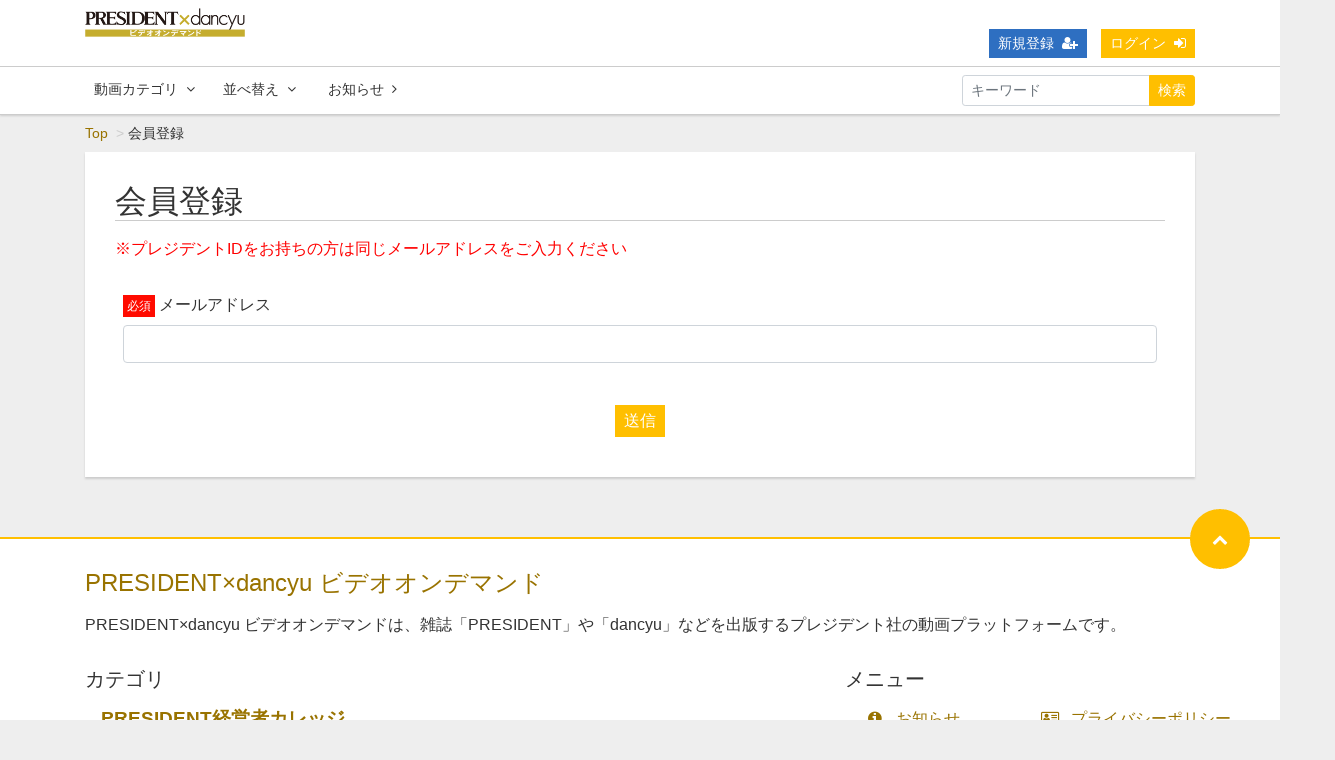

--- FILE ---
content_type: text/html; charset=UTF-8
request_url: https://presidentinc.socialcast.jp/entry?redirect_to=https%3A%2F%2Fpresidentinc.socialcast.jp%2Fcontents%2F24
body_size: 5300
content:
<!DOCTYPE html>
<html lang="ja">
    <head>
    <!-- Google Tag Manager -->
<script>(function(w,d,s,l,i){w[l]=w[l]||[];w[l].push({'gtm.start':
new Date().getTime(),event:'gtm.js'});var f=d.getElementsByTagName(s)[0],
j=d.createElement(s),dl=l!='dataLayer'?'&l='+l:'';j.async=true;j.src=
'https://www.googletagmanager.com/gtm.js?id='+i+dl;f.parentNode.insertBefore(j,f);
})(window,document,'script','dataLayer','GTM-MHPF2HB');</script>
<!-- End Google Tag Manager -->

<!-- Google Tag Manager (noscript) -->
<noscript><iframe src="https://www.googletagmanager.com/ns.html?id=GTM-MHPF2HB"
height="0" width="0" style="display:none;visibility:hidden"></iframe></noscript>
<!-- End Google Tag Manager (noscript) -->
    
    
   
        <title>会員登録 | PRESIDENT×dancyu ビデオオンデマンド</title>
        <meta name="viewport" content="width=device-width,initial-scale=1">
        <meta name="description" content="PRESIDENT×dancyu ビデオオンデマンドは、雑誌「PRESIDENT」や「dancyu」などを出版するプレジデント社の動画プラットフォームです。">
        <meta name="keyword" content="PRESIDENT×dancyu ビデオオンデマンド,動画セミナー,プレジデント,ダンチュウ,経営,PRESIDENT経営者カレッジ,ビジネスリーダー,
                                      経営者,動画,セミナー,講演,プレジデント動画,プレジデント動画サイト,鈴木敏文,プレジデントセミナー,プレジデント講演,宮内義彦,セブン鈴木,ビデオオンデマンド">
        <meta name="format-detection" content="telephone=no">
        <meta http-equiv="X-UA-Compatible" content="IE=edge">
        <link rel="icon" type="image/png" href="/file_upload/favicon.ico">
        <link rel="manifest" href="/manifest.json">

                                    <meta property="og:type" content="article">
                        <meta property="og:title" content="会員登録 | PRESIDENT×dancyu ビデオオンデマンド">
            <meta property="og:site_name" content="PRESIDENT×dancyu ビデオオンデマンド">
            <meta property="og:description" content="PRESIDENT×dancyu ビデオオンデマンドは、雑誌「PRESIDENT」や「dancyu」などを出版するプレジデント社の動画プラットフォームです。">
            <meta property="og:url" content="https://presidentinc.socialcast.jp/entry?redirect_to=https%3A%2F%2Fpresidentinc.socialcast.jp%2Fcontents%2F24">
            <meta property="og:image" content="https://presidentinc.socialcast.jp/file_upload/og_image.png?ver=4.22.0">
        
                    <meta name="twitter:card" content="summary">
            <meta name="twitter:title" content="会員登録 | PRESIDENT×dancyu ビデオオンデマンド">
            <meta name="twitter:site" content="PRESIDENT×dancyu ビデオオンデマンド">
            <meta name="twitter:description" content="PRESIDENT×dancyu ビデオオンデマンドは、雑誌「PRESIDENT」や「dancyu」などを出版するプレジデント社の動画プラットフォームです。">
            <meta name="twitter:url" content="https://presidentinc.socialcast.jp/entry?redirect_to=https%3A%2F%2Fpresidentinc.socialcast.jp%2Fcontents%2F24">
            <meta name="twitter:image" content="https://presidentinc.socialcast.jp/file_upload/og_image.png?ver=4.22.0">
        
                    <link rel="stylesheet" href="https://presidentinc.socialcast.jp/lib/slick/slick.css?ver=4.22.0">
            <link rel="stylesheet" href="https://presidentinc.socialcast.jp/lib/slick/slick-theme.css?ver=4.22.0">
            <link rel="stylesheet" href="https://presidentinc.socialcast.jp/css/bootstrap/bootstrap.css?ver=4.22.0">
            <link rel="stylesheet" href="https://presidentinc.socialcast.jp/css/font-awesome/font-awesome.css?ver=4.22.0">
            <link rel="stylesheet" href="https://presidentinc.socialcast.jp/css/jq-ui/jquery-ui.min.css?ver=4.22.0">
            
            <link rel="stylesheet" href="https://presidentinc.socialcast.jp/file_upload/style.css?ver=4.22.0">
            <link rel="stylesheet" href="https://presidentinc.socialcast.jp/css/theme/yellow.css?ver=4.22.0">
        
        <script>
            var Socialcast = {};
            Socialcast.csrfToken = "1PKhwBah9dmF0g2TIkcUcNNFU9d8OXhkUWBlfuhP";
                                </script>
                        <!-- script -->
            <script src="https://presidentinc.socialcast.jp/js/jquery-2.2.4.min.js?ver=4.22.0"></script>
            <script src="https://www.gstatic.com/firebasejs/5.5.7/firebase-app.js"></script>
            <script src="https://www.gstatic.com/firebasejs/5.5.7/firebase-messaging.js"></script>
            <script src="https://presidentinc.socialcast.jp/js/modernizr-custom.js?ver=4.22.0"></script>
            <!-- slick -->
            <script src="https://presidentinc.socialcast.jp/js/slick/slick.min.js?ver=4.22.0"></script>
            <!-- //slick -->
            <!-- tile.js -->
            <script src="https://presidentinc.socialcast.jp/js/jquery.tile.min.js?ver=4.22.0"></script>
            <!-- //tile.js -->
            <!-- bootstrap -->
            <script src="https://presidentinc.socialcast.jp/js/tether.min.js?ver=4.22.0"></script>
            <script src="https://presidentinc.socialcast.jp/js/bootstrap.min.js?ver=4.22.0"></script>
            <!-- //bootstrap -->
            <!-- datepicker -->
            <script src="https://presidentinc.socialcast.jp/js/jquery-ui.min.js?ver=4.22.0"></script>
            <script src="https://presidentinc.socialcast.jp/js/datepicker-ja.js?ver=4.22.0"></script>
            <!-- //datepicker -->

            <script src="https://cdnjs.cloudflare.com/ajax/libs/jsviews/1.0.1/jsviews.min.js"></script>
            <script src="https://presidentinc.socialcast.jp/js/moment.min.js?ver=4.22.0"></script>
            <script src="https://presidentinc.socialcast.jp/js/base.js?ver=4.22.0"></script>
            <script src="https://presidentinc.socialcast.jp/js/app.js?ver=4.22.0"></script>
            <script src="https://presidentinc.socialcast.jp/js/app.favorite.js?ver=4.22.0"></script>
            <script src="https://presidentinc.socialcast.jp/js/app.comment.js?ver=4.22.0"></script>
            <script src="https://presidentinc.socialcast.jp/js/app.watch-history.js?ver=4.22.0"></script>
            <script src="https://presidentinc.socialcast.jp/js/app.pushSubscriber.js?ver=4.22.0"></script>
                    
    <script>
    $(function(){
        var clicked = false;
        $('form[action$="/entry"]').on('submit', function(e){
            if (clicked) {
                return false;
            }
            clicked = true;
        });
    });
    </script>
    </head>
    <body id="page-auth-entry">
        <!-- Modal -->
<div class="modal fade" id="modal-login" tabindex="-1" role="dialog" aria-labelledby="modal-label-login" aria-hidden="true">
    <div class="modal-dialog" role="document">
        <div class="modal-content">
            <div class="modal-header">
                <h5 class="modal-title" id="modal-label-login">ログイン</h5>
                <button type="button" class="close" data-dismiss="modal" aria-label="Close">
                    <span aria-hidden="true">&times;</span>
                </button>
            </div>
            <div class="modal-body">
                    
                <div class="box-section">
                        <form method="POST" action="https://presidentinc.socialcast.jp/login" accept-charset="UTF-8" novalidate="novalidate"><input name="_token" type="hidden" value="1PKhwBah9dmF0g2TIkcUcNNFU9d8OXhkUWBlfuhP">

                                    <div class="form-group"  >
    
    <label for="email" class="form-control-label marked required">メールアドレス</label>

        <input class="form-control" required="required" name="email" type="email" id="email">

    
            </div>
    
                                            <div class="form-group"  >
    
    <label for="password" class="form-control-label marked required">パスワード</label>

        <input class="form-control" required="required" name="password" type="password" id="password">

    
            </div>
    
                                

        <input class="form-control" name="redirect_to" type="hidden" value="https://presidentinc.socialcast.jp/entry">

    

                                    <div class="btn-area-center"  >

<button class="btn btn-theme" type="submit">ログイン</button> 

    </div>

            
    </form>

                    <div class="btn-area-center">
                        <a class="btn" href="https://presidentinc.socialcast.jp/password/reset">ログインできない方はこちら<i class="fa fa-angle-right" aria-hidden="true"></i></a>
                                                    <a class="btn" href="https://presidentinc.socialcast.jp/entry?redirect_to=https%3A%2F%2Fpresidentinc.socialcast.jp%2Fentry">新規登録はこちら<i class="fa fa-angle-right" aria-hidden="true"></i></a>
                                            </div>
                </div>
                                            </div>
        </div>
    </div>
</div>
<!-- //Modal -->
        <div class="modal fade" id="modal-buy" tabindex="-1" role="dialog" aria-labelledby="modal-label-login" aria-hidden="true">
  <div class="modal-dialog" role="document">
    <div class="modal-content">
      <div class="modal-header">
        <h5 class="modal-title" id="modal-label-login">
          購入するには会員登録が必要です
        </h5>
        <button type="button" class="close" data-dismiss="modal" aria-label="Close">
          <span aria-hidden="true">&times;</span>
        </button>
      </div>
      <div class="modal-body">
        <div class="box-section">
          <div class="row">
                            <div class="col-lg-6">
                  <p class="text-center mb-0">未登録の方は、新規登録</p>
                  <div class="btn-area-center mt-0">
                    <a class="btn btn-accent" href="https://presidentinc.socialcast.jp/entry">新規登録<i class="fa fa-user-plus" aria-hidden="true"></i></a>
                  </div>
                </div>
                <div class="col-lg-6">
                  <p class="text-center mb-0">会員の方はログイン</p>
                  <div class="btn-area-center mt-0">
                    <a class="btn btn-theme" href="https://presidentinc.socialcast.jp/login">ログイン<i class="fa fa-sign-in" aria-hidden="true"></i></a>
                  </div>
                </div>
                      </div>
        </div>
      </div>
    </div>
  </div>
</div>
<!-- //Modal -->

                    <header class="box-header">
    <nav>
        <div class="nav-inner">
            <div class="container">
                <div class="row align-items-end">
                    <div class="col-2">
                        <div class="logo-area"><a href="https://presidentinc.socialcast.jp"><img src="https://presidentinc.socialcast.jp/file_upload/images/00p-d_logo_video_ol_1e.png?ver=4.22.0" alt="PRESIDENT×dancyu ビデオオンデマンド"></a></div>
                    </div>
                    <div class="col-10">
                        <ul class="global-nav-list text-right">
                                                                                                <li><a class="btn btn-accent btn-sm" href="https://presidentinc.socialcast.jp/entry">新規登録<i class="fa fa-user-plus" aria-hidden="true"></i></a></li>
                                                                <li><a class="btn btn-theme btn-sm" href="https://presidentinc.socialcast.jp/login?redirect_to=https%3A%2F%2Fpresidentinc.socialcast.jp%2Fentry">ログイン<i class="fa fa-sign-in" aria-hidden="true"></i></a></li>
                            
                                                  </ul>
                      <!-- //row -->
                    </div>
                </div>
            </div>
        </div>
        <div class="nav-inner">
            <div class="container">
                <div class="row">
                    <div class="col-md-12">
                        <ul class="global-nav-list clearfix">
                            <li>
                                <div class="dropdown-wrapper">
                                    <span class="box-dropdown-key btn btn-global-nav btn-sm"> 動画カテゴリ<i class="fa fa-angle-down" aria-hidden="true"></i></span>
                                    <div class="dropdown-container">
                                                                                     <ul class="category-list box-dropdown-target" style="width:270px">                                            <li class="category-list-item">
                                            <h4 class="ttl-sm">
                                                <a class="major-category" href="https://presidentinc.socialcast.jp/contents/category/college">
                                                    PRESIDENT経営者カレッジ
                                                </a>
                                            </h4>
                                                                                             <ul class="sub-category-list">                                                <li class="sub-category-list-item">
                                                    <a href="https://presidentinc.socialcast.jp/contents/category/seminar">
                                                        ゼミナール
                                                    </a>
                                                </li>
                                                                                                <!-- //.sub-category-list -->
                                                                                                                                            <li class="sub-category-list-item">
                                                    <a href="https://presidentinc.socialcast.jp/contents/category/professional">
                                                        プロフェッショナルセミナー
                                                    </a>
                                                </li>
                                                                                                <!-- //.sub-category-list -->
                                                                                                                                            <li class="sub-category-list-item">
                                                    <a href="https://presidentinc.socialcast.jp/contents/category/update">
                                                        アップデートセミナー
                                                    </a>
                                                </li>
                                                                                                <!-- //.sub-category-list -->
                                                                                                                                            <li class="sub-category-list-item">
                                                    <a href="https://presidentinc.socialcast.jp/contents/category/liberalarts">
                                                        リベラルアーツセミナー
                                                    </a>
                                                </li>
                                                 </ul>                                                 <!-- //.sub-category-list -->
                                                                                        </li>
                                             </ul>                                                                             <!-- // category-list -->
                                    </div>
                                </div>
                            <li>
                                <div class="dropdown-wrapper">
                                    <span class="box-dropdown-key btn btn-global-nav btn-sm">並べ替え<i class="fa fa-angle-down" aria-hidden="true"></i></span>
                                    <div class="dropdown-container">
                                        <ul class="box-dropdown-target link-list">
                                            <li><a href="https://presidentinc.socialcast.jp/contents/search">新着順</a></li>
                                           
                                            <li><a href="https://presidentinc.socialcast.jp/contents/search">全て</a></li>
                                            <li><a href="https://presidentinc.socialcast.jp/contents/search?s=fc&o=d">お気に入り数順</a></li>
                                            <li><a href="https://presidentinc.socialcast.jp/contents/search?s=p&o=d">価格順</a></li>
                                            <li><a href="https://presidentinc.socialcast.jp/contents/comming">公開予定の動画一覧</a></li>
                                                                                    </ul>
                                    </div>
                                </div>
                            </li>
                            <li>
                                <a class="btn btn-global-nav btn-sm" href="https://presidentinc.socialcast.jp/announce">お知らせ<i class="fa fa-angle-right" aria-hidden="true"></i></a>
                            </li>
                            <li>
                                <div class="box-search">
                                    <form class="form-inline" action="https://presidentinc.socialcast.jp/contents/search">
                                        <div class="input-group flex-nowrap align-items-center">
                                            <input class="form-control form-control-sm" name="q[keyword]" type="text" placeholder="キーワード">
                                            <button class="form-control form-control-sm btn-theme" type="submit">検索</button>
                                        </div>
                                    </form>
                                </div>
                            </li>
                        </ul>
                    </div>
                </div>
                <!-- //row -->
            </div>
            <!-- // .container -->
        </div>
        <!-- // .nav-inner -->
    </nav>
</header>
        
            <main class="box-wrapper">
        


            <nav class="box-breadCrumb">
    <div class="container">
        <ul class="list-breadCrumb">
            <li><a href="https://presidentinc.socialcast.jp">Top</a></li>
                                                <li>会員登録</li>
                                    </ul>
    </div><!-- // .container -->
</nav><!-- // .box-breadCrumb -->
        
        <div class="container box-main">
            <div class="row">

                  
                <div class="col-12">
                    <div class="tile-inner">
                            <h1 class="ttl-lg ttl-border">会員登録 </h1>
    <p class="red-sentence">※プレジデントIDをお持ちの方は同じメールアドレスをご入力ください</p>

        
    <section class="box-section">
            <form method="POST" action="https://presidentinc.socialcast.jp/entry" accept-charset="UTF-8" novalidate="novalidate"><input name="_token" type="hidden" value="1PKhwBah9dmF0g2TIkcUcNNFU9d8OXhkUWBlfuhP">

                                    <div class="form-group"  >
    
    <label for="email" class="form-control-label marked required">メールアドレス</label>

        <input class="form-control" required="required" name="email" type="text" id="email">

    
            </div>
    
                                    <div class="btn-area-center"  >

<button class="btn btn-theme" type="submit" >送信</button> 

    </div>

                                

        <input class="form-control" name="redirect_to" type="hidden" value="https://presidentinc.socialcast.jp/contents/24">

    

            
    </form>

    </section>
        
                        </div>
                </div>
            </div>
        </div>
    </main>

                    <footer class="box-footer">
    <a id="toTopBtn" href="#"><i class="fa fa-chevron-up"></i></a>
    <div class="container">
        <div class="site-info-box">
            <h2 class="ttl-sm"><a href="https://presidentinc.socialcast.jp">PRESIDENT×dancyu ビデオオンデマンド</a></h2>
            <p>PRESIDENT×dancyu ビデオオンデマンドは、雑誌「PRESIDENT」や「dancyu」などを出版するプレジデント社の動画プラットフォームです。</p>
        </div>
        <!-- //.site-info-box -->
        <nav class="row">
            <div class="col-lg-8">
                <h3 class="ttl-xs">カテゴリ</h3>
                <div class="container-fluid">
                                             <ul class="row category-list">                        <li class="category-list-item col-sm-6 col-md-4">
                        <h4 class="ttl-sm" style="width:250px"><a class="major-category" href="https://presidentinc.socialcast.jp/contents/category/college">PRESIDENT経営者カレッジ</a></h4>
                                                     <ul class="sub-category-list" style="width:250px">                            <li class="sub-category-list-item">
                                <a href="https://presidentinc.socialcast.jp/contents/category/seminar">
                                    ゼミナール
                                </a>
                            </li>
                                                        <!-- //.sub-category-list -->
                                                                                <li class="sub-category-list-item">
                                <a href="https://presidentinc.socialcast.jp/contents/category/professional">
                                    プロフェッショナルセミナー
                                </a>
                            </li>
                                                        <!-- //.sub-category-list -->
                                                                                <li class="sub-category-list-item">
                                <a href="https://presidentinc.socialcast.jp/contents/category/update">
                                    アップデートセミナー
                                </a>
                            </li>
                                                        <!-- //.sub-category-list -->
                                                                                <li class="sub-category-list-item">
                                <a href="https://presidentinc.socialcast.jp/contents/category/liberalarts">
                                    リベラルアーツセミナー
                                </a>
                            </li>
                             </ul>                             <!-- //.sub-category-list -->
                         
                        </li>
                         </ul>                      
                    <!-- // category-list -->
                </div>
            </div>
            <div class="col-lg-4">
                <h3 class="ttl-xs">メニュー</h3>
                <div class="container">
                    <div class="row">
                        <ul class="col-6 footer-link">
                            <li><a href="https://presidentinc.socialcast.jp/announce"><i class="fa fa-info-circle fa-fw" aria-hidden="true"></i>お知らせ</a></li>
                            <li><a href="https://presidentinc.socialcast.jp/inquiry"><i class="fa fa-envelope fa-fw" aria-hidden="true"></i>お問い合わせ</a></li>
                        </ul>
                        <ul class="col-6 footer-link">
                            <li style="width: 300px"><a href="https://presidentinc.socialcast.jp/pub/privacy"><i class="fa fa-address-card-o fa-fw" aria-hidden="true"></i>プライバシーポリシー</a></li>
                            <li><a href="https://presidentinc.socialcast.jp/pub/system_requirements"><i class="fa fa-check-square-o fa-fw" aria-hidden="true"></i>推奨環境</a></li>
                            <li style="width: 300px"><a href="https://presidentinc.socialcast.jp/pub/ascp"><i class="fa fa-handshake-o fa-fw" aria-hidden="true"></i>特定商取引法に基づく表記</a></li>
                            <li style="width: 300px"><a href="https://presidentinc.socialcast.jp/pub/faq"><i class="fa fa-bullhorn fa-fw" aria-hidden="true"></i>よくあるお問い合わせ</a></li>
                        </ul>
                    </div>
                </div>
            </div>
        </nav>
        <!-- //.row -->
    </div>
    <div class="box-copyright">
        <div class="container text-center">
            <small>©PRESIDENT Inc. すべての画像・データについて無断転用・無断転載を禁じます。</small>
        </div>
    </div>
</footer>
        
    </body>
</html>
